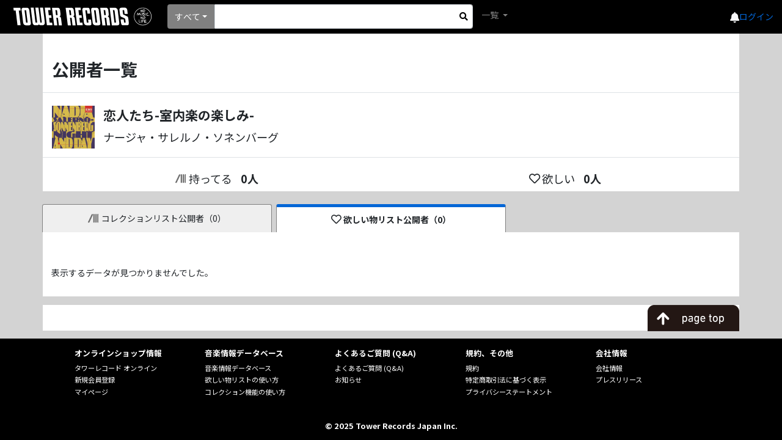

--- FILE ---
content_type: text/html; charset=utf-8
request_url: https://mdb.tower.jp/ec/item/customer/w/585288
body_size: 15938
content:

<!DOCTYPE html>
<html lang="ja">
<head prefix="og: http://ogp.me/ns# fb: http://ogp.me/ns/fb# article: http://ogp.me/ns/article#">
    <meta charset="utf-8" />
    <meta name="viewport" content="width=device-width, initial-scale=1.0" />
    <title>タワーレコード音楽情報データベース</title>
    <base href="/" />
    <link rel="icon" href="tfavicon.png" type="image/x-icon">
    <link rel="stylesheet" href="https://stackpath.bootstrapcdn.com/bootstrap/4.5.0/css/bootstrap.min.css" integrity="sha384-9aIt2nRpC12Uk9gS9baDl411NQApFmC26EwAOH8WgZl5MYYxFfc+NcPb1dKGj7Sk" crossorigin="anonymous">
    <link rel="stylesheet" href="https://use.fontawesome.com/releases/v5.12.0/css/all.css">

    <link href="_content/Blazorise/blazorise.css" rel="stylesheet" />
    <link href="_content/Blazorise.Bootstrap/blazorise.bootstrap.css" rel="stylesheet" />
    <link href="_content/Sotsera.Blazor.Toaster/toastr.min.css" rel="stylesheet" />

    <link href="https://fonts.googleapis.com/css?family=Lato:400,700|Noto+Sans+JP:400,700" rel="stylesheet">
    <link href="css/site.css?v=QtpHp2gXmvODo61bMaOrKHcigb858Ed3eIDtPfUs5v8" rel="stylesheet" />
    <link rel="stylesheet" href="css/towerrecordsbase.css?20240808&amp;v=x_NV4Agdiy2mkdd9-T9MQVVnh8TFKhbgw9bqjH24bpE" />
    <link rel="stylesheet" href="css/release/assets/css/index.css?20240730&amp;v=dXiktOdqa4zh-yGJfR75ShFv3k-IZRLBbS-nGZl_qts" />
    <link rel="stylesheet" href="css/artist/assets/css/index.css?20240730&amp;v=2JRaGo3e8naEqhrAdI8_sKM2f3knCJAoTSqqG-sFDe4" />
    <link rel="stylesheet" href="css/common/assets/css/index.css?20240730&amp;v=uBYb-hOt3jUsiw2CissHLgFpXStb5eQVFzLeRiKbYv0" />
    <script src="/js/MyScript.js?20240808"></script>
    <!-- Google Tag Manager -->
    <script>
    (function (w, d, s, l, i) {
            w[l] = w[l] || []; w[l].push({
                'gtm.start':
                    new Date().getTime(), event: 'gtm.js'
            }); var f = d.getElementsByTagName(s)[0],
                j = d.createElement(s), dl = l != 'dataLayer' ? '&l=' + l : ''; j.async = true; j.src =
                    'https://www.googletagmanager.com/gtm.js?id=' + i + dl; f.parentNode.insertBefore(j, f);
        })(window, document, 'script', 'dataLayer', 'GTM-TN8BWSC');</script>
    <!-- End Google Tag Manager -->
</head>
<body>
    <!-- Google Tag Manager (noscript) -->
    <noscript>
        <iframe src="https://www.googletagmanager.com/ns.html?id=GTM-TN8BWSC"
                height="0" width="0" style="display:none;visibility:hidden"></iframe>
    </noscript>
    <!-- End Google Tag Manager (noscript) -->

    <div id="components-reconnect-modal" class="my-reconnect-modal components-reconnect-hide">
        <div class="show">
            <h5 style="margin-top: 20px">サーバとの接続が切断されました。ページをリロードしてください。</h5>
        </div>
        <div class="failed">
            failed
        </div>
        <div class="rejected">
            rejected
        </div>
    </div>

    <div id="pageTop"></div>
    <app>
        <!--Blazor:{"sequence":0,"type":"server","prerenderId":"926fbc82d70a43aba1a1b52cbf467684","descriptor":"CfDJ8C9McrAxeypHnTOAGq/jUsvrcFIu42PrKfQtVPpRRJSUxGmgdlill8vLnQuupEYzwopgOGWuYrA/l3JBMrjNSnrYX75rz\u002BU02Spa1CK/4utI6NecgZZ\u002BjL8sbr4GwqK9J0lnvxMKnM\u002BDhx2j6MVvzNK\u002BxN59WGj74mwPl6e/G8L7r6t8wneKmXLrStY71AS65/pY3icplCJgMDBIyzLZeFk1RdwoxMBMBixOLycj914yzCUJZERSpiJ4Xy5b9fr\u002BwpyHkrqCX27tpeochKqZlFMCjC8h6TAbdZ8iXI3J84AykzdUmX9qvNoFQkEMqZxAOUWZ7DDg7cqsPyeuNQbvZNk0oHEhEHMnnCJSwSvxrT7J1ymf4ovNuTN9LqE8tx7PX6aG8/Qx8YjSavjh0Mj/tVTfZ1fUvnrdboKDBhL7DKVdbRPv4xDb6uq\u002B8cB6SoUvTRPjSvTo7nDdm/1OTrN2FTMmECsDsVLKTRLV4nhNL3HtadxxF/9k9T2KpG4ZTG1/SgvC4mk\u002BqWtyVGHlJ2kVy7isu7pWs7IebzQqqrvpnvEgSx1DFAIs9Cht4DrsNAYEjA=="}--><div id="toast-container" class="toast-top-right">
</div>

<div class="min-vh-100 d-flex flex-column"><header><nav class="navbar navbar-expand-lg navbar-dark bg-black lighten-1"><a class="navbar-brand" href="/"><img class="towerlogo" src="img/trlogo_black.svg" alt="TOWER RECORDS"></a>
    <ul class="navbar-nav ml-auto nav-flex-icons header-menu align-items-center"><li class="h5 mb-0"><a href="https://mpp.tower.jp/notifications?utm_source=tr_mdb&amp;utm_medium=referral&amp;" class="text-light"><i class="fas fa-bell"></i></a></li>
        <li class="nav-item dropdown ml-4 ml-lg-4 ml-md-5"><a class="nav-link" id="navbarDropdownMenuLink-55" data-toggle="dropdown" aria-haspopup="true" aria-expanded="false"><span class="navbar-toggler-icon"></span></a>
            <div class="dropdown-menu dropdown-menu-lg-right dropdown-secondary header-refinement-list header-menu-box" aria-labelledby="navbarDropdownMenuLink-55"><a class="dropdown-item" href="https://tower.jp/ec/Customer/Login.aspx?npage=http%3A%2F%2Fmdb.tower.jp%2Fec%2Fitem%2Fcustomer%2Fw%2F585288">ログイン</a></div><div class="login-link"><a href="https://tower.jp/ec/Customer/Login.aspx?npage=http%3A%2F%2Fmdb.tower.jp%2Fec%2Fitem%2Fcustomer%2Fw%2F585288">ログイン</a></div></li></ul>

    <div class="d-flex search-block mr-auto"><li class="nav-item search-box mr-2 d-flex position-relative align-items-center"><div class="d-flex position-relative w-100 search-area"><div id="0HNI1HORFO4T7" class="dropdown d-flex align-items-center search-list" TValue="int"><button id="0HNI1HORFO4T8" type="button" class="btn dropdown-toggle btn-primary" data-toggle="dropdown">&#x3059;&#x3079;&#x3066;</button>
    <div class="dropdown-menu"><a class="dropdown-item">&#x3059;&#x3079;&#x3066;</a><a class="dropdown-item">&#x30A2;&#x30FC;&#x30C6;&#x30A3;&#x30B9;&#x30C8;</a><a class="dropdown-item">&#x30BF;&#x30A4;&#x30C8;&#x30EB;</a><a class="dropdown-item">&#x30D0;&#x30FC;&#x30B3;&#x30FC;&#x30C9;</a><a class="dropdown-item">&#x898F;&#x683C;&#x54C1;&#x756A;</a></div></div>
                <form action="#" method="get" class="w-100"><fieldset><input type="search" class="form-control form-control-sm search-input" id="SearchInput"></input></fieldset></form>
                <div class="d-flex justify-content-center align-items-center h-100" style="position: absolute; top: 0px; right: 0px; width:30px; cursor:pointer;"><i class="fas fa-search" aria-hidden="true" style="color: black;"></i></div></div></li>
        <ul class="navbar-nav mr-auto"><li class="nav-item dropdown"><a class="nav-link dropdown-toggle" id="navbarDropdownMenuLink-555" data-toggle="dropdown" aria-haspopup="true" aria-expanded="false">
                    一覧
                </a>
                <div class="dropdown-menu dropdown-secondary header-refinement-list" aria-labelledby="navbarDropdownMenuLink-555"><a class="dropdown-item d-none" href="/search/artist">アーティスト</a>
                    <a class="dropdown-item" href="/search/genre">ジャンル</a>
                    <a class="dropdown-item" href="/search/format">フォーマット</a>
                    <a class="dropdown-item" href="/search/role" style="display:none;">クレジット</a></div></li></ul></div></nav></header>

    <div class="main"><div class="content"><style>
        html {
            font-size: 10px;
        }

        .main {
            background: lightgrey !important;
        }

        .content {
            padding-top: 0rem;
        }

        .public-list-misentaku {
            width: 98%;
            padding: 10px 3px;
        }

        .public-list-sentaku {
            width: 98%;
            padding: 10px 3px;
        }

        @media (min-width: 576px) {
            html {
                font-size: 14px;
            }

            .public-list-misentaku {
                width: 100%;
                padding: 10px 5px;
                margin-left: 7px;
            }

            .public-list-sentaku {
                width: 100%;
                padding: 10px 5px;
                margin-left: 7px;
            }
        }
    </style><div class="container pt-5 bg-white"><div class="row mb-4 pb-3 border-bottom"><div class="col-12 h2 font-weight-bold text-center text-md-left">
                公開者一覧
            </div></div>
        <div class="row mb-4 pb-3 border-bottom"><div class="col-12 d-flex text-break"><div class="mr-3"><img src="https://cdn.tower.jp/za/o/9W/zaP5_S5046209W.JPG?size=100x100" alt="&#x604B;&#x4EBA;&#x305F;&#x3061;-&#x5BA4;&#x5185;&#x697D;&#x306E;&#x697D;&#x3057;&#x307F;-" class="loading-img-icon noaction" style="width: 70px; height: 70px; object-fit: contain;" title="&#x604B;&#x4EBA;&#x305F;&#x3061;-&#x5BA4;&#x5185;&#x697D;&#x306E;&#x697D;&#x3057;&#x307F;-"></img></div>
                <div><div class="mb-2 font-weight-bold" style="font-size:1.5rem;">&#x604B;&#x4EBA;&#x305F;&#x3061;-&#x5BA4;&#x5185;&#x697D;&#x306E;&#x697D;&#x3057;&#x307F;-</div>
                    <div style="font-size:1.3rem;">&#x30CA;&#x30FC;&#x30B8;&#x30E3;&#x30FB;&#x30B5;&#x30EC;&#x30EB;&#x30CE;&#x30FB;&#x30BD;&#x30CD;&#x30F3;&#x30D0;&#x30FC;&#x30B0;</div></div></div></div>
        <div class="row mb-3 pb-2"><div class="col-6 d-flex justify-content-center" style="font-size:1.3rem;"><div class="d-flex align-items-center mr-3"><img src="img/collection.svg" class="collection-icon-middle noaction" style="width:1.25rem;" alt="コレクションに追加">持ってる</div>
                <div class="d-flex align-items-center font-weight-bold">0人</div></div>
            <div class="col-6 d-flex justify-content-center" style="font-size:1.3rem;"><div class="d-flex align-items-center mr-3"><i class="far fa-heart d-flex justify-content-center align-items-center mr-1"></i>欲しい</div>
                <div class="d-flex align-items-center font-weight-bold">0人</div></div></div></div>
    <div class="container p-md-0 bg-white"><div class="row mb-5 pt-2 pt-md-0" style="background:lightgrey;"><div class="col-6 col-md-4 p-0 p-md-2" style="padding-bottom: 0 !important; padding-right: 0 !important;"><div class="d-flex justify-content-center h-100"><button id="0HNI1HORFO4T9" type="button" class="btn public-list-misentaku d-flex align-items-center justify-content-center" style="background:#efefef"><img src="img/collection.svg" style="width:1.25rem;" class="collection-icon-middle noaction" alt="コレクションに追加">コレクションリスト公開者（0）</button></div></div>
            <div class="col-6 col-md-4 p-0 p-md-2" style="padding-bottom: 0 !important; padding-left: 0 !important;"><div class="d-flex justify-content-center h-100"><button id="0HNI1HORFO4TA" type="button" class="btn public-list-sentaku bg-white d-flex align-items-center justify-content-center" style="opacity:1" disabled><i class="far fa-heart d-flex justify-content-center align-items-center mr-1" style="font-size: 1.2rem;"></i>欲しい物リスト公開者（0）</button></div></div></div><div class="row mb-3 p-3"><div class="col-12"><p>表示するデータが見つかりませんでした。</p></div></div></div>
    <div class="container position-sticky bg-white" style="bottom:0;"><div class="row"><div class="col-12 text-right p-0"><img src="/img/gototoppc.png" title="TOPに戻る" style="width: 150px; margin-bottom: -0.3px; cursor:pointer;"></div></div></div></div></div>

    <footer class="mt-auto"><div class="bg-black" style="font-size:12.8px;"><div class="row ml-0 mr-0 pt-3 pb-3"><div class="col-12 col-md-1"></div>
        <div class="col-12 col-md-2 mb-2"><div class="font-weight-bold mb-2">
                オンラインショップ情報
            </div>
            <div class="mb-1" style="font-size:11.2px;"><a href="https://tower.jp/">タワーレコード オンライン</a></div>
            <div class="mb-1" style="font-size:11.2px;"><a href="https://tower.jp/ec/Customer/NewAccount.aspx">新規会員登録</a></div>
            <div class="mb-1" style="font-size:11.2px;"><a href="https://tower.jp/ec/Customer/Menu">マイページ</a></div></div>
        <div class="col-12 col-md-2 mb-2"><div class="font-weight-bold mb-2">
                音楽情報データベース
            </div>
            <div class="mb-1" style="font-size:11.2px;"><a href="/">音楽情報データベース</a></div>
            <div class="mb-1" style="font-size:11.2px;"><a href="https://tower.jp/site/howto/wantlist">欲しい物リストの使い方</a></div>
            <div class="mb-1" style="font-size:11.2px;"><a href="https://tower.jp/site/howto/collection">コレクション機能の使い方</a></div></div>
        <div class="col-12 col-md-2 mb-2"><div class="font-weight-bold mb-2">
                よくあるご質問 (Q&A)
            </div>
            <div class="mb-1" style="font-size:11.2px;"><a href="https://faq.tower.jp/?site_domain=trs">よくあるご質問 (Q&A)</a></div>
            <div class="mb-1" style="font-size:11.2px;"><a href="https://tower.jp/info">お知らせ</a></div></div>
        <div class="col-12 col-md-2 mb-2"><div class="font-weight-bold mb-2">
                規約、その他
            </div>
            <div class="mb-1" style="font-size:11.2px;"><a href="https://tower.jp/information/kiyaku">規約</a></div>
            <div class="mb-1" style="font-size:11.2px;"><a href="https://tower.jp/information/shouhou">特定商取引法に基づく表示</a></div>
            <div class="mb-1" style="font-size:11.2px;"><a href="https://tower.jp/information/privacy">プライバシーステートメント</a></div></div>
        <div class="col-12 col-md-2 mb-2"><div class="font-weight-bold mb-2">
                会社情報
            </div>
            <div class="mb-1" style="font-size:11.2px;"><a href="https://tower.jp/company">会社情報</a></div>
            <div class="mb-1" style="font-size:11.2px;"><a href="https://tower.jp/company/pressrelease">プレスリリース</a></div></div>
        <div class="col-12 col-md-1"></div></div>

    <div class="row ml-0 mr-0 bg-black"><div class="col-12 text-center p-3 text-white font-weight-bold">
            &copy; 2025 Tower Records Japan Inc.
        </div></div></div></footer></div><!--Blazor:{"prerenderId":"926fbc82d70a43aba1a1b52cbf467684"}-->
    </app>

    <div id="blazor-error-ui">
        
            アプリケーションでエラーが発生しました。画面をリロードしてください。
        
        
        <a href="" class="reload">リロードする</a>
        <a class="dismiss">🗙</a>
    </div>

    <script src="https://code.jquery.com/jquery-3.5.1.slim.min.js" integrity="sha384-DfXdz2htPH0lsSSs5nCTpuj/zy4C+OGpamoFVy38MVBnE+IbbVYUew+OrCXaRkfj" crossorigin="anonymous"></script>
    <script src="https://cdn.jsdelivr.net/npm/popper.js@1.16.0/dist/umd/popper.min.js" integrity="sha384-Q6E9RHvbIyZFJoft+2mJbHaEWldlvI9IOYy5n3zV9zzTtmI3UksdQRVvoxMfooAo" crossorigin="anonymous"></script>
    <script src="https://stackpath.bootstrapcdn.com/bootstrap/4.5.0/js/bootstrap.min.js" integrity="sha384-OgVRvuATP1z7JjHLkuOU7Xw704+h835Lr+6QL9UvYjZE3Ipu6Tp75j7Bh/kR0JKI" crossorigin="anonymous"></script>

    <script src="_content/Blazorise/blazorise.js"></script>
    <script src="_content/Blazorise.Bootstrap/blazorise.bootstrap.js"></script>
    <script src="_content/BlazorInputFile/inputfile.js"></script>
    <script src="_framework/blazor.server.js" autostart="false"></script>
    <script src="_content/Sve.Blazor.InfiniteScroll/js/Observer.js"></script>
    <script src="https://cdn.jsdelivr.net/npm/chart.js@2.8.0"></script>
    <script src="_content/Blazorise.Charts/blazorise.charts.js"></script>
    <script>
        Blazor.start({
            reconnectionHandler: {
                onConnectionDown: () => {
                    console.log('wait start'),
                        setTimeout(function () { console.log('wait end') }, 4900),
                        setTimeout(function () { document.location.reload(true) }, 5000);
                },
                onConnectionUp: () => {}
            }
        });
    </script>
    <script src="_content/Microsoft.AspNetCore.Components.Web.Extensions/headManager.js" type="module"></script>
</body>
</html>


--- FILE ---
content_type: text/javascript; charset=utf-8
request_url: https://ec-concier.com/collect?d=eNp1UctKw0AU_RWZdckLU2N3VmpXpWIQrJswnblNpiQmnblJqdKNQcRPcKUbd4JIV4LixwQF_8JJahdduDvnzDn3NVeEU6Skc0WU4KRDLLvtMb5PKWe87YJNWiRvHkaL3d5R4rgLKxvn_a4fXx6ODnZPRtO-H3aHA0cbFaimyEUexy2SFU2O985Ou2hjz03VuRj7wk-dvcmxvZjFvcmMuTqXyRS1M0LMlKZRqmqa8LGB6RykMc3qKWSsRROYKRASk-UK0wSkOTddz3U8r65DJU2Udmk8kTRco6kqNCgc27CMtuZQYICLDLSY0RCMQsBcyygwrrXq-rMqX6ryvSqfq-tVA-5-HlbfTx_f5c3X42tV3tZibbtvwJtOS5iAlCDXLeuSQQQijPQie471p8wFx4h0bMezWk3vbU-jbHkYlRhkUjDYHBVp-Df8mgdMf92yRQSXG4lDoQNBWh9iQNnO0CfLf7dWPCEdlDksfwEqj7jE&callback=_ARA_573NybRenCEoRIVu9vfUTzeqv6u4gBdm
body_size: 148
content:
/**/_ARA_573NybRenCEoRIVu9vfUTzeqv6u4gBdm({"action_queue":{},"page_crawl":true,"user":{"session_id":"8046ec7914804e3ca548eed77f8e0219_1766448348"}})